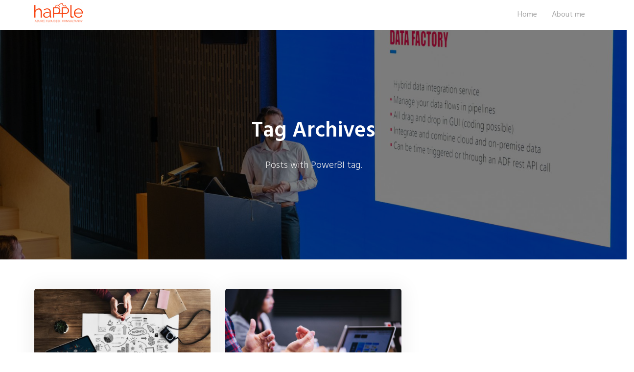

--- FILE ---
content_type: text/html; charset=UTF-8
request_url: https://www.happle.it/posts/tag/powerbi/
body_size: 19170
content:
<!DOCTYPE html>
<html lang="en-US">
<head>
	<meta charset="UTF-8">
	<meta name="viewport" content="width=device-width, initial-scale=1">
	<title>PowerBI &#8211; Happle</title>
<meta name='robots' content='max-image-preview:large' />
	<style>img:is([sizes="auto" i], [sizes^="auto," i]) { contain-intrinsic-size: 3000px 1500px }</style>
	<link rel='dns-prefetch' href='//fonts.googleapis.com' />
<link rel="alternate" type="application/rss+xml" title="Happle &raquo; Feed" href="https://www.happle.it/feed/" />
<link rel="alternate" type="application/rss+xml" title="Happle &raquo; PowerBI Tag Feed" href="https://www.happle.it/posts/tag/powerbi/feed/" />
<script type="text/javascript">
/* <![CDATA[ */
window._wpemojiSettings = {"baseUrl":"https:\/\/s.w.org\/images\/core\/emoji\/16.0.1\/72x72\/","ext":".png","svgUrl":"https:\/\/s.w.org\/images\/core\/emoji\/16.0.1\/svg\/","svgExt":".svg","source":{"concatemoji":"https:\/\/www.happle.it\/wp-includes\/js\/wp-emoji-release.min.js?ver=6.8.3"}};
/*! This file is auto-generated */
!function(s,n){var o,i,e;function c(e){try{var t={supportTests:e,timestamp:(new Date).valueOf()};sessionStorage.setItem(o,JSON.stringify(t))}catch(e){}}function p(e,t,n){e.clearRect(0,0,e.canvas.width,e.canvas.height),e.fillText(t,0,0);var t=new Uint32Array(e.getImageData(0,0,e.canvas.width,e.canvas.height).data),a=(e.clearRect(0,0,e.canvas.width,e.canvas.height),e.fillText(n,0,0),new Uint32Array(e.getImageData(0,0,e.canvas.width,e.canvas.height).data));return t.every(function(e,t){return e===a[t]})}function u(e,t){e.clearRect(0,0,e.canvas.width,e.canvas.height),e.fillText(t,0,0);for(var n=e.getImageData(16,16,1,1),a=0;a<n.data.length;a++)if(0!==n.data[a])return!1;return!0}function f(e,t,n,a){switch(t){case"flag":return n(e,"\ud83c\udff3\ufe0f\u200d\u26a7\ufe0f","\ud83c\udff3\ufe0f\u200b\u26a7\ufe0f")?!1:!n(e,"\ud83c\udde8\ud83c\uddf6","\ud83c\udde8\u200b\ud83c\uddf6")&&!n(e,"\ud83c\udff4\udb40\udc67\udb40\udc62\udb40\udc65\udb40\udc6e\udb40\udc67\udb40\udc7f","\ud83c\udff4\u200b\udb40\udc67\u200b\udb40\udc62\u200b\udb40\udc65\u200b\udb40\udc6e\u200b\udb40\udc67\u200b\udb40\udc7f");case"emoji":return!a(e,"\ud83e\udedf")}return!1}function g(e,t,n,a){var r="undefined"!=typeof WorkerGlobalScope&&self instanceof WorkerGlobalScope?new OffscreenCanvas(300,150):s.createElement("canvas"),o=r.getContext("2d",{willReadFrequently:!0}),i=(o.textBaseline="top",o.font="600 32px Arial",{});return e.forEach(function(e){i[e]=t(o,e,n,a)}),i}function t(e){var t=s.createElement("script");t.src=e,t.defer=!0,s.head.appendChild(t)}"undefined"!=typeof Promise&&(o="wpEmojiSettingsSupports",i=["flag","emoji"],n.supports={everything:!0,everythingExceptFlag:!0},e=new Promise(function(e){s.addEventListener("DOMContentLoaded",e,{once:!0})}),new Promise(function(t){var n=function(){try{var e=JSON.parse(sessionStorage.getItem(o));if("object"==typeof e&&"number"==typeof e.timestamp&&(new Date).valueOf()<e.timestamp+604800&&"object"==typeof e.supportTests)return e.supportTests}catch(e){}return null}();if(!n){if("undefined"!=typeof Worker&&"undefined"!=typeof OffscreenCanvas&&"undefined"!=typeof URL&&URL.createObjectURL&&"undefined"!=typeof Blob)try{var e="postMessage("+g.toString()+"("+[JSON.stringify(i),f.toString(),p.toString(),u.toString()].join(",")+"));",a=new Blob([e],{type:"text/javascript"}),r=new Worker(URL.createObjectURL(a),{name:"wpTestEmojiSupports"});return void(r.onmessage=function(e){c(n=e.data),r.terminate(),t(n)})}catch(e){}c(n=g(i,f,p,u))}t(n)}).then(function(e){for(var t in e)n.supports[t]=e[t],n.supports.everything=n.supports.everything&&n.supports[t],"flag"!==t&&(n.supports.everythingExceptFlag=n.supports.everythingExceptFlag&&n.supports[t]);n.supports.everythingExceptFlag=n.supports.everythingExceptFlag&&!n.supports.flag,n.DOMReady=!1,n.readyCallback=function(){n.DOMReady=!0}}).then(function(){return e}).then(function(){var e;n.supports.everything||(n.readyCallback(),(e=n.source||{}).concatemoji?t(e.concatemoji):e.wpemoji&&e.twemoji&&(t(e.twemoji),t(e.wpemoji)))}))}((window,document),window._wpemojiSettings);
/* ]]> */
</script>
<style id='wp-emoji-styles-inline-css' type='text/css'>

	img.wp-smiley, img.emoji {
		display: inline !important;
		border: none !important;
		box-shadow: none !important;
		height: 1em !important;
		width: 1em !important;
		margin: 0 0.07em !important;
		vertical-align: -0.1em !important;
		background: none !important;
		padding: 0 !important;
	}
</style>
<link rel='stylesheet' id='wp-block-library-css' href='https://www.happle.it/wp-includes/css/dist/block-library/style.min.css?ver=6.8.3' type='text/css' media='all' />
<style id='classic-theme-styles-inline-css' type='text/css'>
/*! This file is auto-generated */
.wp-block-button__link{color:#fff;background-color:#32373c;border-radius:9999px;box-shadow:none;text-decoration:none;padding:calc(.667em + 2px) calc(1.333em + 2px);font-size:1.125em}.wp-block-file__button{background:#32373c;color:#fff;text-decoration:none}
</style>
<style id='global-styles-inline-css' type='text/css'>
:root{--wp--preset--aspect-ratio--square: 1;--wp--preset--aspect-ratio--4-3: 4/3;--wp--preset--aspect-ratio--3-4: 3/4;--wp--preset--aspect-ratio--3-2: 3/2;--wp--preset--aspect-ratio--2-3: 2/3;--wp--preset--aspect-ratio--16-9: 16/9;--wp--preset--aspect-ratio--9-16: 9/16;--wp--preset--color--black: #000000;--wp--preset--color--cyan-bluish-gray: #abb8c3;--wp--preset--color--white: #ffffff;--wp--preset--color--pale-pink: #f78da7;--wp--preset--color--vivid-red: #cf2e2e;--wp--preset--color--luminous-vivid-orange: #ff6900;--wp--preset--color--luminous-vivid-amber: #fcb900;--wp--preset--color--light-green-cyan: #7bdcb5;--wp--preset--color--vivid-green-cyan: #00d084;--wp--preset--color--pale-cyan-blue: #8ed1fc;--wp--preset--color--vivid-cyan-blue: #0693e3;--wp--preset--color--vivid-purple: #9b51e0;--wp--preset--gradient--vivid-cyan-blue-to-vivid-purple: linear-gradient(135deg,rgba(6,147,227,1) 0%,rgb(155,81,224) 100%);--wp--preset--gradient--light-green-cyan-to-vivid-green-cyan: linear-gradient(135deg,rgb(122,220,180) 0%,rgb(0,208,130) 100%);--wp--preset--gradient--luminous-vivid-amber-to-luminous-vivid-orange: linear-gradient(135deg,rgba(252,185,0,1) 0%,rgba(255,105,0,1) 100%);--wp--preset--gradient--luminous-vivid-orange-to-vivid-red: linear-gradient(135deg,rgba(255,105,0,1) 0%,rgb(207,46,46) 100%);--wp--preset--gradient--very-light-gray-to-cyan-bluish-gray: linear-gradient(135deg,rgb(238,238,238) 0%,rgb(169,184,195) 100%);--wp--preset--gradient--cool-to-warm-spectrum: linear-gradient(135deg,rgb(74,234,220) 0%,rgb(151,120,209) 20%,rgb(207,42,186) 40%,rgb(238,44,130) 60%,rgb(251,105,98) 80%,rgb(254,248,76) 100%);--wp--preset--gradient--blush-light-purple: linear-gradient(135deg,rgb(255,206,236) 0%,rgb(152,150,240) 100%);--wp--preset--gradient--blush-bordeaux: linear-gradient(135deg,rgb(254,205,165) 0%,rgb(254,45,45) 50%,rgb(107,0,62) 100%);--wp--preset--gradient--luminous-dusk: linear-gradient(135deg,rgb(255,203,112) 0%,rgb(199,81,192) 50%,rgb(65,88,208) 100%);--wp--preset--gradient--pale-ocean: linear-gradient(135deg,rgb(255,245,203) 0%,rgb(182,227,212) 50%,rgb(51,167,181) 100%);--wp--preset--gradient--electric-grass: linear-gradient(135deg,rgb(202,248,128) 0%,rgb(113,206,126) 100%);--wp--preset--gradient--midnight: linear-gradient(135deg,rgb(2,3,129) 0%,rgb(40,116,252) 100%);--wp--preset--font-size--small: 13px;--wp--preset--font-size--medium: 20px;--wp--preset--font-size--large: 36px;--wp--preset--font-size--x-large: 42px;--wp--preset--spacing--20: 0.44rem;--wp--preset--spacing--30: 0.67rem;--wp--preset--spacing--40: 1rem;--wp--preset--spacing--50: 1.5rem;--wp--preset--spacing--60: 2.25rem;--wp--preset--spacing--70: 3.38rem;--wp--preset--spacing--80: 5.06rem;--wp--preset--shadow--natural: 6px 6px 9px rgba(0, 0, 0, 0.2);--wp--preset--shadow--deep: 12px 12px 50px rgba(0, 0, 0, 0.4);--wp--preset--shadow--sharp: 6px 6px 0px rgba(0, 0, 0, 0.2);--wp--preset--shadow--outlined: 6px 6px 0px -3px rgba(255, 255, 255, 1), 6px 6px rgba(0, 0, 0, 1);--wp--preset--shadow--crisp: 6px 6px 0px rgba(0, 0, 0, 1);}:where(.is-layout-flex){gap: 0.5em;}:where(.is-layout-grid){gap: 0.5em;}body .is-layout-flex{display: flex;}.is-layout-flex{flex-wrap: wrap;align-items: center;}.is-layout-flex > :is(*, div){margin: 0;}body .is-layout-grid{display: grid;}.is-layout-grid > :is(*, div){margin: 0;}:where(.wp-block-columns.is-layout-flex){gap: 2em;}:where(.wp-block-columns.is-layout-grid){gap: 2em;}:where(.wp-block-post-template.is-layout-flex){gap: 1.25em;}:where(.wp-block-post-template.is-layout-grid){gap: 1.25em;}.has-black-color{color: var(--wp--preset--color--black) !important;}.has-cyan-bluish-gray-color{color: var(--wp--preset--color--cyan-bluish-gray) !important;}.has-white-color{color: var(--wp--preset--color--white) !important;}.has-pale-pink-color{color: var(--wp--preset--color--pale-pink) !important;}.has-vivid-red-color{color: var(--wp--preset--color--vivid-red) !important;}.has-luminous-vivid-orange-color{color: var(--wp--preset--color--luminous-vivid-orange) !important;}.has-luminous-vivid-amber-color{color: var(--wp--preset--color--luminous-vivid-amber) !important;}.has-light-green-cyan-color{color: var(--wp--preset--color--light-green-cyan) !important;}.has-vivid-green-cyan-color{color: var(--wp--preset--color--vivid-green-cyan) !important;}.has-pale-cyan-blue-color{color: var(--wp--preset--color--pale-cyan-blue) !important;}.has-vivid-cyan-blue-color{color: var(--wp--preset--color--vivid-cyan-blue) !important;}.has-vivid-purple-color{color: var(--wp--preset--color--vivid-purple) !important;}.has-black-background-color{background-color: var(--wp--preset--color--black) !important;}.has-cyan-bluish-gray-background-color{background-color: var(--wp--preset--color--cyan-bluish-gray) !important;}.has-white-background-color{background-color: var(--wp--preset--color--white) !important;}.has-pale-pink-background-color{background-color: var(--wp--preset--color--pale-pink) !important;}.has-vivid-red-background-color{background-color: var(--wp--preset--color--vivid-red) !important;}.has-luminous-vivid-orange-background-color{background-color: var(--wp--preset--color--luminous-vivid-orange) !important;}.has-luminous-vivid-amber-background-color{background-color: var(--wp--preset--color--luminous-vivid-amber) !important;}.has-light-green-cyan-background-color{background-color: var(--wp--preset--color--light-green-cyan) !important;}.has-vivid-green-cyan-background-color{background-color: var(--wp--preset--color--vivid-green-cyan) !important;}.has-pale-cyan-blue-background-color{background-color: var(--wp--preset--color--pale-cyan-blue) !important;}.has-vivid-cyan-blue-background-color{background-color: var(--wp--preset--color--vivid-cyan-blue) !important;}.has-vivid-purple-background-color{background-color: var(--wp--preset--color--vivid-purple) !important;}.has-black-border-color{border-color: var(--wp--preset--color--black) !important;}.has-cyan-bluish-gray-border-color{border-color: var(--wp--preset--color--cyan-bluish-gray) !important;}.has-white-border-color{border-color: var(--wp--preset--color--white) !important;}.has-pale-pink-border-color{border-color: var(--wp--preset--color--pale-pink) !important;}.has-vivid-red-border-color{border-color: var(--wp--preset--color--vivid-red) !important;}.has-luminous-vivid-orange-border-color{border-color: var(--wp--preset--color--luminous-vivid-orange) !important;}.has-luminous-vivid-amber-border-color{border-color: var(--wp--preset--color--luminous-vivid-amber) !important;}.has-light-green-cyan-border-color{border-color: var(--wp--preset--color--light-green-cyan) !important;}.has-vivid-green-cyan-border-color{border-color: var(--wp--preset--color--vivid-green-cyan) !important;}.has-pale-cyan-blue-border-color{border-color: var(--wp--preset--color--pale-cyan-blue) !important;}.has-vivid-cyan-blue-border-color{border-color: var(--wp--preset--color--vivid-cyan-blue) !important;}.has-vivid-purple-border-color{border-color: var(--wp--preset--color--vivid-purple) !important;}.has-vivid-cyan-blue-to-vivid-purple-gradient-background{background: var(--wp--preset--gradient--vivid-cyan-blue-to-vivid-purple) !important;}.has-light-green-cyan-to-vivid-green-cyan-gradient-background{background: var(--wp--preset--gradient--light-green-cyan-to-vivid-green-cyan) !important;}.has-luminous-vivid-amber-to-luminous-vivid-orange-gradient-background{background: var(--wp--preset--gradient--luminous-vivid-amber-to-luminous-vivid-orange) !important;}.has-luminous-vivid-orange-to-vivid-red-gradient-background{background: var(--wp--preset--gradient--luminous-vivid-orange-to-vivid-red) !important;}.has-very-light-gray-to-cyan-bluish-gray-gradient-background{background: var(--wp--preset--gradient--very-light-gray-to-cyan-bluish-gray) !important;}.has-cool-to-warm-spectrum-gradient-background{background: var(--wp--preset--gradient--cool-to-warm-spectrum) !important;}.has-blush-light-purple-gradient-background{background: var(--wp--preset--gradient--blush-light-purple) !important;}.has-blush-bordeaux-gradient-background{background: var(--wp--preset--gradient--blush-bordeaux) !important;}.has-luminous-dusk-gradient-background{background: var(--wp--preset--gradient--luminous-dusk) !important;}.has-pale-ocean-gradient-background{background: var(--wp--preset--gradient--pale-ocean) !important;}.has-electric-grass-gradient-background{background: var(--wp--preset--gradient--electric-grass) !important;}.has-midnight-gradient-background{background: var(--wp--preset--gradient--midnight) !important;}.has-small-font-size{font-size: var(--wp--preset--font-size--small) !important;}.has-medium-font-size{font-size: var(--wp--preset--font-size--medium) !important;}.has-large-font-size{font-size: var(--wp--preset--font-size--large) !important;}.has-x-large-font-size{font-size: var(--wp--preset--font-size--x-large) !important;}
:where(.wp-block-post-template.is-layout-flex){gap: 1.25em;}:where(.wp-block-post-template.is-layout-grid){gap: 1.25em;}
:where(.wp-block-columns.is-layout-flex){gap: 2em;}:where(.wp-block-columns.is-layout-grid){gap: 2em;}
:root :where(.wp-block-pullquote){font-size: 1.5em;line-height: 1.6;}
</style>
<link rel='stylesheet' id='SFSImainCss-css' href='https://www.happle.it/wp-content/plugins/ultimate-social-media-icons/css/sfsi-style.css?ver=6.8.3' type='text/css' media='all' />
<link rel='stylesheet' id='portum-google-fonts-css' href='//fonts.googleapis.com/css?family=Lato%3A300%2C300i%2C400%2C400i%2C700%2C700i%7CPoppins%3A300%2C400%2C500%2C600%2C700%7CHind%3A300%2C400%2C500%2C600&#038;ver=1.0.6' type='text/css' media='all' />
<link rel='stylesheet' id='portum-css' href='https://www.happle.it/wp-content/themes/portum/style.css?ver=6.8.3' type='text/css' media='all' />
<link rel='stylesheet' id='font-awesome-css' href='https://www.happle.it/wp-content/themes/portum/assets/vendors/font-awesome/font-awesome.css?ver=6.8.3' type='text/css' media='all' />
<link rel='stylesheet' id='ion-icons-css' href='https://www.happle.it/wp-content/themes/portum/assets/vendors/ionicons/ion.css?ver=6.8.3' type='text/css' media='all' />
<link rel='stylesheet' id='portum-main-css' href='https://www.happle.it/wp-content/themes/portum/assets/css/style-portum.css?ver=1.0.6' type='text/css' media='all' />
<style id='portum-main-inline-css' type='text/css'>


</style>
<link rel='stylesheet' id='portum-style-overrides-css' href='https://www.happle.it/wp-content/themes/portum/assets/css/overrides.css?ver=6.8.3' type='text/css' media='all' />
<style id='portum-style-overrides-inline-css' type='text/css'>
/**
	 - epsilon_general_separator -
	#0385D0 - epsilon_accent_color - #0385d0
	#A1083A - epsilon_accent_color_second - #a1083a
	 - epsilon_text_separator -
	#404044 - epsilon_title_color - #1a171c
	#212529 - epsilon_text_color - #212529
	#0385d0 - epsilon_link_color - #0385d0
	#a1083a - epsilon_link_hover_color - #a1083a
	#333333 - epsilon_link_active_color - #333333
	 - epsilon_menu_separator -
	#ffffff - epsilon_header_background - #151c1f
	#ffffff - epsilon_header_background_sticky - rgba(255,255,255,.3)
	rgba(255, 255, 255, 0.1) - epsilon_header_background_border_bot - rgba(255,255,255,.1)
	#A1083A - epsilon_dropdown_menu_background - #a1083a
	#940534 - epsilon_dropdown_menu_hover_background - #940534
	#A8A8A8 - epsilon_menu_item_color - #ebebeb
	#CCCCCC - epsilon_menu_item_hover_color - #ffffff
	#0385D0 - epsilon_menu_item_active_color - #0385d0
	 - epsilon_footer_separator -
	#0377bb - epsilon_footer_contact_background - #0377bb
	#192229 - epsilon_footer_background - #192229
    #192229 - epsilon_footer_sub_background - #000
	#ffffff - epsilon_footer_title_color - #ffffff
	#a9afb1 - epsilon_footer_text_color - #a9afb1
	#a9afb1 - epsilon_footer_link_color - #a9afb1
	#ffffff - epsilon_footer_link_hover_color - #ffffff
	#a9afb1 - epsilon_footer_link_active_color - #a9afb1
 */


	/* ==========================================================================
		=Accent colors
		   ========================================================================== */

.text-accent-color {
    color:  #0385D0;
    /*	epsilon_accent_color */
}

.text-accent-color-2 {
    color: #A1083A;
    /* epsilon_accent_color_second */
}



/* Hero - Slider */

.section-slider .pager-slider li {
    background: #A1083A;
    /* epsilon_accent_color_second */
}

.section-slider .pager-slider li.active {
    background: #0385D0;
    /*	epsilon_accent_color */
}


/* Portfolio */

.portfolio-grid-item .action .zoom,
.portfolio-grid-item .action .link {
    background: #0385D0;
    /*	epsilon_accent_color */
}

.portfolio-grid-item .action .zoom:hover,
.portfolio-grid-item .action .link:hover {
    background: #A1083A;
    /* epsilon_accent_color_second */
}


/* Blog */

.title-area .page-cat-links a {
	background-color: #0385D0;
    /*	epsilon_accent_color */
}

.blog-news-item .news-category strong {
    background: #0385D0;
    /*	epsilon_accent_color */
}

.blog-news-item .news-category strong:hover {
    background: #0385D0;
    /*	epsilon_accent_color */
}

.blog-news-item h4 a:hover,
.blog-news-item h4 a:focus {
    color: #a1083a;
}

.blog-news-item h4 a:active {
    color: #333333;
}


/* Pricing */

.section-pricing .pricing-item .plan sup,
.section-pricing .pricing-item .plan sub,
.section-pricing .pricing-item .plan strong,
.section-pricing .pricing-item ul span {
    color: #0385D0;
    /*	epsilon_accent_color */
}

.section-pricing .pricing-item .details {
    background-color: #0385D0;
    /*	epsilon_accent_color */
}

.section-pricing .pricing-item:hover .plan sup,
.section-pricing .pricing-item:hover .plan sub,
.section-pricing .pricing-item:hover .plan strong,
.section-pricing .pricing-item:hover ul span {
    color: #A1083A;
    /* epsilon_accent_color_second */
}

.section-pricing .pricing-item:hover .details {
    background-color: #A1083A;
    /* epsilon_accent_color_second */
}

@media (max-width: 768px) {
    .section-pricing .pricing-item .plan sup,
    .section-pricing .pricing-item .plan sub,
    .section-pricing .pricing-item .plan strong,
    .section-pricing .pricing-item:hover .plan sup,
    .section-pricing .pricing-item:hover .plan sub,
    .section-pricing .pricing-item:hover .plan strong {
        color: #fff;
    }
}



/* Counters */


.ewf-counter__odometer,
.ewf-counter__symbol {
    color: #A1083A;
    /* epsilon_accent_color_second */
}


/* Team members */

.team-members-item:hover .overlay {
    background: #0385D0;
    /*	epsilon_accent_color */
    opacity: .65;
}


/* Progress */


/*
	.ewf-progress__bar-liniar-wrap {
		background-color: #A1083A;
	}
	*/

.ewf-progress__bar-liniar {
    background-color: #A1083A;
    /* epsilon_accent_color_second */
}

.ewf-progress--alternative-modern .ewf-progress__bar-liniar-wrap:after {
    background: #A1083A;
    /* epsilon_accent_color_second */
}


/* Piecharts */

.ewf-pie__icon,
.ewf-pie__percent {
    color: #0385D0;
    /*	epsilon_accent_color */
}


/* Map */

.map-info-item h5 {
    color: #0385D0;
}


/*	epsilon_accent_color */


/* ==========================================================================
	=Navigation
   	========================================================================== */

#header {
    background-color: #ffffff;
    border-bottom: 1px solid rgba(255, 255, 255, 0.1);
}

#header.stuck {
    background-color: #ffffff;
    border-bottom: none;
}



.sf-menu>li:hover,
.sf-menu>li.current {
    -webkit-box-shadow: inset 0px 3px 0px 0px #940534 !important;
    box-shadow: inset 0px 3px 0px 0px #940534 !important;
    /* epsilon_menu_item_hover_color */
}

.sf-menu a,
#header ul a,
.portum-menu li.menu-item-has-children .arrow {
    color: #A8A8A8;
    /* epsilon_menu_item_color */
}

.portum-menu-icon .portum-navicon,
.portum-menu-icon .portum-navicon:before,
.portum-menu-icon .portum-navicon:after {
	background-color: #A8A8A8;
	/* epsilon_menu_item_color */
}

.sf-menu>li:hover.arrow:before,
#header ul li.menu-item-has-children:hover:after {
    /* epsilon_menu_item_hover_color */
    color: #CCCCCC;
}

.sf-menu>li.arrow:before,
#header ul li.menu-item-has-children:after {
    color: #A8A8A8;
    /* epsilon_menu_item_color */
}

.sf-menu a:hover,
.sf-menu a:focus,
#header ul a:hover,
#header ul a:focus,
#header ul li.menu-item-has-children:hover > a,
#header ul li.menu-item-has-children:hover > a:hover {
    color: #CCCCCC;
    /* epsilon_menu_item_hover_color */
}

.sf-menu a:active,
#header ul li.current-menu-item > a,
#header ul li.current-menu-item:after {
    color: #0385D0;
    /* epsilon_menu_item_active_color */
}

.sf-menu li.dropdown ul a,
.sf-menu li.mega .sf-mega a {}

.sf-menu li.dropdown li>a:hover:before {
    border-bottom-color: #CCCCCC;
    /* epsilon_menu_item_hover_color */
}

.sf-menu>li>a,
.sf-menu>li.dropdown>a,
.sf-menu>li.mega>a {
    color: #A8A8A8;
    /* epsilon_menu_item_color */
}

.sf-menu>li a i {
    color: #A8A8A8;
    /* epsilon_menu_item_color */
}


.sf-menu>li.current>a {
    color: #A8A8A8;
    /* epsilon_menu_item_color */
}

.sf-menu>li.sfHover>a:hover,
.sf-menu>li>a:hover {
    color: #CCCCCC;
    /* epsilon_menu_item_hover_color */
}

.sf-menu li.dropdown ul,
#header ul ul {
    background-color: #A1083A;
    /* epsilon_menu_background */
}

.sf-mega {
    background-color: #A1083A;
    /* epsilon_menu_background */
    color: #A8A8A8;
    /* epsilon_menu_item_color */
}

.dropdown li:hover,
#header ul ul li:hover {
    background: #940534;
}

#mobile-menu {
    color: #A8A8A8;
    /* epsilon_menu_item_color */
    border-bottom-color: rgba(255, 255, 255, 0.25);
    background-color: #ffffff;
}

#mobile-menu li a {
    color: #A8A8A8;
    /* epsilon_menu_item_color */
}

#mobile-menu .mobile-menu-submenu-arrow {
    color: #A8A8A8;
    /* epsilon_menu_item_color */
}

#mobile-menu .mobile-menu-submenu-arrow:hover {
    background-color: #940534;
}

#mobile-menu-trigger {
    color: #A8A8A8;
    /* epsilon_menu_item_color */
}

#mobile-menu li>a:hover {
    background-color: #940534;
}

#mobile-menu-trigger:hover {
    color: #CCCCCC;
    /* epsilon_menu_item_hover_color */
}


/* ==========================================================================
	=Typography
   	========================================================================== */

body,
.comment-metadata>a,
abbr[title] {
    color: #212529;
    /* epsilon_text_color */
}

h1,
h2,
h3,
h4,
h5,
h6,
q {
    color: #404044;
    /* epsilon_title_color */
}



a {
    color: #0385d0;
}


/* epsilon_link_color */

a:hover,
a:focus {
    color: #a1083a;
}


/* epsilon_link_hover_color */

a:active {
    color: #333333;
}


/* epsilon_link_active_color */

input[type="text"],
input[type="password"],
input[type="date"],
input[type="datetime"],
input[type="datetime-local"],
input[type="month"],
input[type="week"],
input[type="email"],
input[type="number"],
input[type="search"],
input[type="tel"],
input[type="time"],
input[type="url"],
input[type="color"],
textarea,
select {
    color: #212529;
    /* epsilon_text_color */
}

.ewf-btn,
input[type="reset"],
input[type="submit"],
input[type="button"] {
    background-color: #0385D0;
}

.ewf-btn:hover,
input[type="reset"]:hover,
input[type="submit"]:hover,
input[type="button"]:hover,
input[type="reset"]:focus,
input[type="submit"]:focus,
input[type="button"]:focus {
    background-color: #A1083A;
}

input[type="reset"]:active,
input[type="submit"]:active,
input[type="button"]:active {
    background-color: #0385D0;
}


/* ==========================================================================
	=Footer
   	========================================================================== */

#footer {
    background-color: #192229;
    /* epsilon_footer_background */
    color: #a9afb1;
    /* epsilon_footer_text_color */
}

#footer-bottom {
    background-color: #192229;
}

#footer a {
    color: #a9afb1;
}


/* epsilon_footer_link_color */

#footer a:hover {
    color: #ffffff;
}


/* epsilon_footer_link_hover_color */

#footer a:focus {
    color: #ffffff;
}


/* epsilon_footer_link_hover_color */

#footer a:active {
    color: #a9afb1;
}


/* epsilon_footer_link_active_color */

#footer h1,
#footer h2,
#footer h3,
#footer h4,
#footer h5,
#footer h6 {
    color: #ffffff;
}

#footer p {
    color: #a9afb1;
}


/* epsilon_footer_text_color */

.contact-form {
    background-color: #0377bb;
    /* epsilon_footer_contact_background */
}

#footer .widget .widget-title,
#footer .widget .widget-title a {
    color: #ffffff;
    /* epsilon_footer_title_color */
}


/* ==========================================================================
	=Blog
   	========================================================================== */

#back-to-top {
    background-color: #A1083A;
}

#back-to-top:hover {
    background-color: #A1083A;
}

#back-to-top:hover i {
    color: #ffffff;
}


/*
	.sticky .post-thumbnail:after {
		color: #A1083A;
	}
	*/

.post {
    color: #212529;
}

.post-title a {
    color: #404044;
}

.post-title a:focus,
.post-title a:hover {
    color: #a1083a;
}

.post-title a:active {
    color: #333333;
}

.post-meta a {
    color: #404044;
}

.post-meta a:focus,
.post-meta a:hover {
    color: #a1083a;
}

.post-meta a:active {
    color: #333333;
}

.tags-links {
    color: #404044;
}

.tags-links a {
    border-color: #0385d0;
    color: #0385d0;
}

.tags-links a:hover {
    color: #a1083a;
    border-color: #a1083a;
}

.more-link:before {
    border-top-color: #0385d0;
}

.more-link:hover:before {
    border-top-color: #a1083a;
}

.posted-on {
    color: #404044;
}

.post-format {
    color: #A1083A;
}

.pagination .page-numbers.current {
    border-bottom-color: #A1083A;
}

.pagination .page-numbers:hover {
    color: #A1083A;
}

.pagination .page-numbers:active {
    color: $#A1083A;
}

.pagination .prev.page-numbers,
.pagination .next.page-numbers,
.pagination .prev.page-numbers:active,
.pagination .next.page-numbers:active {
    border: 1px solid #212529;
    color: #212529;
}

.pagination .prev.page-numbers:focus,
.pagination .prev.page-numbers:hover,
.pagination .next.page-numbers:focus,
.pagination .next.page-numbers:hover {
    border: 1px solid #A1083A;
    background: #A1083A;
    color: #fff;
}

.page-links {
    color: #404044;
}

.post-navigation {
    border-top-color: #ebebeb;
}

.post-navigation .nav-subtitle {
    color: #404044;
}

.author-bio {
    border-color: #ebebeb;
    background-color: $background-color;
}

.author-bio-social a {
    color: #404044;
}

.no-comments,
.comment-awaiting-moderation {
    color: #404044;
}

.comment-metadata>a {
    color: #212529;
}

.comment .comment-body {
    border-top-color: #ebebeb;
}

#comment-nav-above {
    border-bottom-color: #ebebeb;
}

#comment-nav-below {
    border-top: 1px solid #ebebeb;
}

.widget_archive li {
    border-bottom-color: #ebebeb;
}

.widget .widget-title,
.widget .widget-title a {
    color: #0385D0;
}

#wp-calendar caption {
    background-color: #ffffff;
    border-color: #ebebeb;
    color: #404044;
}

#wp-calendar th {
    color: #404044;
}

#wp-calendar tbody td a {
    background-color: #A1083A;
    color: #ffffff;
}

#wp-calendar tbody td a:hover {
    background-color: #A1083A;
}

#wp-calendar #prev a:focus,
#wp-calendar #prev a:hover {
    background-color: #A1083A;
    border-color: #A1083A;
}

#wp-calendar #prev a:before {
    color: #A1083A;
}

#wp-calendar #prev a:hover:before {
    color: #fff;
}

#wp-calendar #next a:before {
    color: #A1083A;
}

#wp-calendar #next a:hover:before {
    color: #fff;
}

#wp-calendar #next a:focus,
#wp-calendar #next a:hover {
    background-color: #A1083A;
    border-color: #A1083A;
}

.widget_categories li {
    border-bottom-color: #ebebeb;
}

.widget_recent_entries ul li {
    border-bottom-color: #ebebeb;
}

.widget_rss .rss-date,
.widget_rss cite {
    color: #212529;
}

.widget_search .search-submit {
    background-color: #ffffff;
    border-color: #ebebeb;
    color: #A1083A;
}

.widget_search .search-submit:hover,
.widget_search .search-submit:focus {
    background-color: #ffffff;
    border-color: #ebebeb;
    color: #a1083a;
}

.widget_search .search-submit:active {
    background-color: #ffffff;
    border-color: #ebebeb;
    color: #404044;
}

.widget_tag_cloud a {
    border-color: #0385d0;
    color: #0385d0;
}

.widget_tag_cloud a:hover {
    color: #a1083a;
    border-color: #a1083a;
}

.widget a {
    color: #0385d0;
}

.widget a:hover,
.widget a:focus {
    color: #a1083a;
}

.widget a:active {
    color: #333333;
}
</style>
<link rel='stylesheet' id='recent-posts-widget-with-thumbnails-public-style-css' href='https://www.happle.it/wp-content/plugins/recent-posts-widget-with-thumbnails/public.css?ver=7.0.2' type='text/css' media='all' />
<script type="text/javascript" src="https://www.happle.it/wp-includes/js/jquery/jquery.min.js?ver=3.7.1" id="jquery-core-js"></script>
<script type="text/javascript" src="https://www.happle.it/wp-includes/js/jquery/jquery-migrate.min.js?ver=3.4.1" id="jquery-migrate-js"></script>
<link rel="https://api.w.org/" href="https://www.happle.it/wp-json/" /><link rel="alternate" title="JSON" type="application/json" href="https://www.happle.it/wp-json/wp/v2/tags/3" /><link rel="EditURI" type="application/rsd+xml" title="RSD" href="https://www.happle.it/xmlrpc.php?rsd" />
<meta name="generator" content="WordPress 6.8.3" />
<meta name="follow.[base64]" content="bsRa1H8BVN5BrPAkgpqY"/><meta name="viewport" content="width=device-width, initial-scale=1"><meta property="og:image:secure_url" content="https://www.happle.it/wp-content/uploads/2019/04/camera-coffee-composition-1509428.jpg" data-id="sfsi"><meta property="og:image:type" content="" data-id="sfsi" /><meta property="og:image:width" content="4000" data-id="sfsi" /><meta property="og:image:height" content="2612" data-id="sfsi" /><meta property="og:url" content="https://www.happle.it/posts/power-bi-dataflows-de-bi-self-service-game-changer/" data-id="sfsi" /><meta property="og:description" content="
 What&nbsp; is Dataflows?



Dataflows is the new self-service data preparation feature within Power BI. Power BI Desktop has long offered the capability of running relatively simple ETL operations with Power Query. Importing data from multiple sources and then adapting its structure all happens within the report itself. Dataflows now makes the separation between the preparation and the use of the data in the report itself. This makes it possible to work around the complicated&nbsp;ETL&nbsp;processes within your organisation or to structure them in more workable ways. That makes it easy to share the model you create with other Power BI users within your organisation. 



  figure 1: Dataflows in the context of your BI solution 



 Just like in Power BI Desktop, in Dataflows you can link multiple data sources and then convert them into a data set with its own structure, that you can combine any way you want. So you can create a model with Dataflows that other Power BI Desktop users can import into their own environments. 



  Figure 2: Importing: The available connectors 



 Figure 3: Modelling: This entity has now been made available by Dataflows. 



 Figure 4: Sharing: With other users within your organisation who use Power BI Desktop 



 What are the Premium functions? 



Power BI comes in two variants. There are a number of differences between the Power BI Premium and Power BI Pro version. The most significant are:



Incremental refreshing of the data.&nbsp;Normally, your data set is reprocessed all over again when you refresh it in Power BI. But that approach can the very time and resource-intensive for large volumes of data. In Power BI Premium, you can configure the refresh for each data set.Linked entities.&nbsp;Premium allows you to refer to existing entities that you have created and add operations to existing entities.100 TB storage. A Power BI Pro user can “only” use 10 GB for sharing dataflows with other users.



 Common Data Model support 



 The Common Data Model (CDM) is a collection of standardized data systems and a metadata system. This gives you consistency of data and its meaning for applications and business processes. Dataflows supports the CDM by giving you simple mapping of all data in any form in the standard CDM entities like Account, Contact, etc. Business analysts can benefit from the standard table and its semantic consistency. Or adjust entities based on their unique requirements. 



 What does this mean for your organization? 



 This method of sharing prepared data has a tremendous impact on your way of working. Because the data that your data flows generate are actually saved in an Azure Data Lake Store, this allows you to reuse them throughout your whole organization and beyond, for all kinds of purposes, like analytics (with solutions like Azure Databricks and Azure Machine Learning). The data and the models that this generates can then be the basis for endless BI processes and reporting for your business. 



 Figure 5: Dataflows within your organization 
" data-id="sfsi" /><meta property="og:title" content="Power BI dataflows: The BI self-service game changer" data-id="sfsi" /><link rel="icon" href="https://www.happle.it/wp-content/uploads/2019/04/site_icon.gif" sizes="32x32" />
<link rel="icon" href="https://www.happle.it/wp-content/uploads/2019/04/site_icon.gif" sizes="192x192" />
<link rel="apple-touch-icon" href="https://www.happle.it/wp-content/uploads/2019/04/site_icon.gif" />
<meta name="msapplication-TileImage" content="https://www.happle.it/wp-content/uploads/2019/04/site_icon.gif" />
		<style type="text/css" id="wp-custom-css">
			.author-bio {
	display:none;
}

.nav-links {
	display:none;
}
div.intro-item {
	display:none;
}
#sfsi_holder {
	height:40px !important;	
}
.norm_row,
.sfsi_wDiv {
	text-align: right !important;
}

		</style>
		</head>

<body class="archive tag tag-powerbi tag-3 wp-custom-logo wp-theme-portum hfeed sticky-header">


	
				<div id="header" class="portum-classic header--no-shadow header--has-sticky-logo">
			<div class="container">
				<div class="row">
					<div class="col-xs-12">
						
<div id="logo">
	<a href="https://www.happle.it/" class="custom-logo-link" rel="home"><img width="100" height="51" src="https://www.happle.it/wp-content/uploads/2019/04/cropped-happle_logo-e1555413744467-2.png" class="custom-logo" alt="Happle" decoding="async" /></a>
</div><!-- end #logo -->



						

<div class="portum-menu-icon">
	<div class="portum-navicon"></div>
</div>

<ul id="menu" class="portum-menu fixed"><li id="menu-item-101" class="menu-item menu-item-type-custom menu-item-object-custom menu-item-101"><a href="https://happle.it">Home</a></li>
<li id="menu-item-98" class="menu-item menu-item-type-post_type menu-item-object-page menu-item-98"><a href="https://www.happle.it/about-me/">About me</a></li>
</ul>					</div>
				</div><!-- end .row -->
			</div><!-- end .container -->
		</div><!-- #header -->

	
<div id="wrap">

<div id="content">

	
<div class="title-area title-area--has-bg" style="background-image:url(https://happle.it/wp-content/uploads/2019/04/cropped-20190222-EPD-DPatMS-086-2.jpg);">
	<div class="title-area__overlay"></div>

	<div class="title-area__content container">

		<div class="row">
			<div class="col-md-8 col-md-offset-2">

				<h1 class="page-title">
											Tag Archives					  
				</h1><!-- end .page-title -->

				<div class="page-excerpt">
											Posts with PowerBI tag.					  
				</div>

			</div>
		</div>
	</div><!-- end .title-area__content -->
</div><!-- end .title-area -->


	<div class="container main-container">

		<div class="row">
			
			<div class="col-sm-12">

				<div class="row">
																									<div class="col-md-4">
								
<div class="row">
	<div class="col-md-12">
		<article id="post-85" class="post--loop post-85 post type-post status-publish format-standard has-post-thumbnail hentry category-business-intelligence category-update tag-dataflows tag-powerbi">
	
							<div class="post-thumbnail">
					<a href="https://www.happle.it/posts/power-bi-dataflows-de-bi-self-service-game-changer/">
						<img width="600" height="392" src="https://www.happle.it/wp-content/uploads/2019/04/camera-coffee-composition-1509428-768x502.jpg" class="attachment-medium_large size-medium_large wp-post-image" alt="" decoding="async" fetchpriority="high" srcset="https://www.happle.it/wp-content/uploads/2019/04/camera-coffee-composition-1509428-768x502.jpg 768w, https://www.happle.it/wp-content/uploads/2019/04/camera-coffee-composition-1509428-300x196.jpg 300w, https://www.happle.it/wp-content/uploads/2019/04/camera-coffee-composition-1509428-1024x669.jpg 1024w" sizes="(max-width: 600px) 100vw, 600px" />					</a>
				</div>
			
			<div class="post-content-wrap">

				<div class="post-header">
					<h5 class="post-title">
						<a href="https://www.happle.it/posts/power-bi-dataflows-de-bi-self-service-game-changer/">Power BI dataflows: The BI self-service game changer</a>
					</h5><!-- end .post-title -->
				</div><!-- .post-header -->

				<div class="post-content">
					
<h3 class="wp-block-heading"> What&nbsp; is Dataflows?</h3>



<p>Dataflows is the new self-service data preparation feature within <a href="https://www.dynamicpeople.nl/en/power-bi/">Power BI</a>. Power BI Desktop has long offered the capability of running relatively simple ETL operations with Power Query. Importing data from multiple sources and then adapting its structure all happens within the report itself. Dataflows now makes the separation between the preparation and the use of the data in the report itself. This makes it possible to work around the complicated&nbsp;<a rel="noreferrer noopener" href="https://en.wikipedia.org/wiki/Extract,_transform,_load" target="_blank">ETL</a>&nbsp;processes within your organisation or to structure them in more workable ways. That makes it easy to share the model you create with other Power BI users within your organisation. </p>



<figure class="wp-block-image"><img decoding="async" src="https://www.dynamicpeople.nl/wp-content/uploads/2018/11/Dataflows-in-BI.png" alt="Dataflows in de context van uw BI-oplossing" class="wp-image-3390"/><figcaption> <br> figure 1: Dataflows in the context of your BI solution <br><br></figcaption></figure>



<p> Just like in Power BI Desktop, in Dataflows you can link multiple data sources and then convert them into a data set with its own structure, that you can combine any way you want. So you can create a model with Dataflows that other Power BI Desktop users can import into their own environments. </p>



<figure class="wp-block-image"><img decoding="async" src="https://www.dynamicpeople.nl/wp-content/uploads/2018/11/Dataflow-importeren-900x284.png" alt="Dataflow Importeren: De beschikbare connectoren" class="wp-image-3384"/><figcaption> <br> Figure 2: Importing: The available connectors </figcaption></figure>



<figure class="wp-block-image"><img decoding="async" src="https://www.dynamicpeople.nl/wp-content/uploads/2018/11/Dataflows-modelleren-900x113.png" alt="Modelleren: Dataflows" class="wp-image-3382"/><figcaption><br> Figure 3: Modelling: This entity has now been made available by Dataflows. </figcaption></figure>



<figure class="wp-block-image"><img decoding="async" src="https://www.dynamicpeople.nl/wp-content/uploads/2018/11/Dataflows-delen-in-Power-BI-1-900x345.png" alt="Dataflows delen" class="wp-image-3401"/><figcaption><br> Figure 4: Sharing: With other users within your organisation who use Power BI Desktop </figcaption></figure>



<h3 class="wp-block-heading"> What are the Premium functions? </h3>



<p>Power BI comes in two variants. There are a number of differences between the Power BI Premium and Power BI Pro version. The most significant are:</p>



<ul class="wp-block-list"><li><strong>Incremental refreshing of the data.</strong>&nbsp;Normally, your data set is reprocessed all over again when you refresh it in Power BI. But that approach can the very time and resource-intensive for large volumes of data. In Power BI Premium, you can configure the refresh for each data set.</li><li><strong>Linked entities.</strong>&nbsp;Premium allows you to refer to existing entities that you have created and add operations to existing entities.</li><li><strong>100 TB storage</strong>. A Power BI Pro user can “only” use 10 GB for sharing dataflows with other users.</li></ul>



<h3 class="wp-block-heading"> Common Data Model support </h3>



<p> The Common Data Model (CDM) is a collection of standardized data systems and a metadata system. This gives you consistency of data and its meaning for applications and business processes. Dataflows supports the CDM by giving you simple mapping of all data in any form in the standard CDM entities like Account, Contact, etc. Business analysts can benefit from the standard table and its semantic consistency. Or adjust entities based on their unique requirements. </p>



<h3 class="wp-block-heading"> What does this mean for your organization? </h3>



<p> This method of sharing prepared data has a tremendous impact on your way of working. Because the data that your data flows generate are actually saved in an Azure Data Lake Store, this allows you to reuse them throughout your whole organization and beyond, for all kinds of purposes, like analytics (with solutions like Azure Databricks and Azure Machine Learning). The data and the models that this generates can then be the basis for endless BI processes and reporting for your business. </p>



<figure class="wp-block-image"><img decoding="async" src="https://www.dynamicpeople.nl/wp-content/uploads/2018/11/Dataflows-in-uw-organisatie.png" alt="Dataflows binnen uw organisatie" class="wp-image-3386"/><figcaption> Figure 5: Dataflows within your organization </figcaption></figure>
				</div><!-- .post-content -->

				<div class="post-footer">
					<div class="post-meta">
						<a class="posted-on" href="#">November 17, 2018</a>						by <span class="byline"><a class="post-author" href="https://www.happle.it/posts/author/roel-pluijmen/">roel.pluijmen</a></span>											</div><!-- .post-meta -->
				</div><!-- .post-footer -->

			</div><!-- .post-content-wrap -->

		</article>
	</div>
</div>
							</div>	
																				<div class="col-md-4">
								
<div class="row">
	<div class="col-md-12">
		<article id="post-68" class="post--loop sticky post-68 post type-post status-publish format-standard has-post-thumbnail hentry category-update tag-powerbi">
	
							<div class="post-thumbnail">
					<a href="https://www.happle.it/posts/powerbi-update-may2018/">
						<img width="600" height="400" src="https://www.happle.it/wp-content/uploads/2019/04/headway-537308-unsplash-768x512.jpg" class="attachment-medium_large size-medium_large wp-post-image" alt="" decoding="async" srcset="https://www.happle.it/wp-content/uploads/2019/04/headway-537308-unsplash-768x512.jpg 768w, https://www.happle.it/wp-content/uploads/2019/04/headway-537308-unsplash-300x200.jpg 300w, https://www.happle.it/wp-content/uploads/2019/04/headway-537308-unsplash-1024x683.jpg 1024w" sizes="(max-width: 600px) 100vw, 600px" />					</a>
				</div>
			
			<div class="post-content-wrap">

				<div class="post-header">
					<h5 class="post-title">
						<a href="https://www.happle.it/posts/powerbi-update-may2018/">Power BI Update &#8211; May 2018</a>
					</h5><!-- end .post-title -->
				</div><!-- .post-header -->

				<div class="post-content">
					
<h3 class="wp-block-heading">Incremental refresh (preview Power BI Premium)</h3>



<p>If there is one new feature I love the most this month, it’s the incremental refresh, heads down. Unfortunately it’s only available for Power BI Premium and not for Pro users. However, this has been discussed for a while now in the Power BI community and the preview is finally here. Before this feature came out, refreshing was an all or nothing thing in which you had to load the entire data model every time. If you had a large model – of say 15 GB or more – refreshing could take some time. The idea of incremental refresh is that you only refresh a segment of your data. You already had the data from before, so you just want to focus on the new data that has changed in the meantime. Needless to say, incremental refreshing will save you a lot of time when reports have to be renewed on – for example – an hourly basis.</p>



<p>To use this, you have to enable it as a preview feature in your Power BI desktop settings and then set up two parameters which you have to fill in, namely RangeStart and RangeEnd. These are reserved names.</p>



<p>When these parameters have been set up, we can select the table where we want to do incremental refresh on and define the rules that are going to be in place for this action.</p>



<p>We select the table name, how long we want to store the data in the past and what data we want to refresh. For example, you can refresh all rows from the last days, weeks and years. It’s all up to you.</p>



<h3 class="wp-block-heading">Conditional Formatting by Different Field</h3>



<p>We used to set colors on items based on the value of the field or aggregation type we had in our data. Value columns that we didn’t add in our visual couldn’t be used for conditional formatting. From now on this is possible. You can show a summarized field in your visual, but you can also format on, let’s say, an average value.</p>



<h3 class="wp-block-heading">Web Connector by Example Data (preview)</h3>



<p>This connector was already available before this release. It extracts data from HTML tables on a web page so that you can import the data into Power BI desktop and create a model from it. Usually the web pages you are trying to get data from don’t have simple HTML tables. However, the new feature includes a button called ‘Extract table using examples’. You can use it after you inserted a web page for retrieving data.</p>



<p>This button pulls up a page where you can see a preview of the site and a number of auto-detected HTML tables. You can now specify example sample values for what data you want to extract. All you need to do is start typing the data you see in the table and Power BI’s algorithm automatically retrieves all the data from the entire column you try to connect with.</p>



<h3 class="wp-block-heading">Common Data Service for Apps Connector</h3>



<p>Common Data Service for Apps allows you to securely store and manage data that’s used in apps you’ve developed or apps from Microsoft and app providers. Data within CDS for Apps is stored within a set of standard and custom entities. You can safely connect to your CDS from your Power BI desktop and use the model as a source for your reports. I will not go into detail what the CDS for apps actually is, but if you would like to know more about this topic I would suggest to take a quick look at&nbsp;<a href="https://docs.microsoft.com/en-us/powerapps/maker/common-data-service/data-platform-intro" target="_blank" rel="noreferrer noopener">this article</a>.</p>
				</div><!-- .post-content -->

				<div class="post-footer">
					<div class="post-meta">
						<a class="posted-on" href="#">May 17, 2018</a>						by <span class="byline"><a class="post-author" href="https://www.happle.it/posts/author/roel-pluijmen/">roel.pluijmen</a></span>											</div><!-- .post-meta -->
				</div><!-- .post-footer -->

			</div><!-- .post-content-wrap -->

		</article>
	</div>
</div>
							</div>	
															</div>

				<div class="row">
					<div class="col-md-12">
											</div>
				</div>

			</div>

			
		</div>
	</div>
</div>

<div id="footer">
	<div id="footer-widgets">
		<div class="container">

			
		</div>
	</div><!--/#footer-widgets-->
		<div id="footer-bottom" class="row footer-sub">
		<!-- /// FOOTER-BOTTOM  ////////////////////////////////////////////////////////////////////////////////////////////// -->
		<div class="container">
			<div class="row">
									<div id="footer-bottom-widget-area-1" class="col-sm-4 ol-xs-12">
						Copyright © happle.it 2026						
					</div><!-- end .col -->
				
				<div id="footer-bottom-widget-area-2" class="col-sm-4 col-xs-12">
					<div class="sfsi_widget sfsi_shortcode_container"><div id="sfsi_wDiv"></div><div class="norm_row sfsi_wDiv "  style=";text-align:;"></div ><div id="sfsi_holder" class="sfsi_holders" style="position: relative; float: left;width:100%;z-index:-1;"></div ><script>window.addEventListener("sfsi_functions_loaded", function() 
			{
				if (typeof sfsi_widget_set == "function") {
					sfsi_widget_set();
				}
			}); </script><div style="clear: both;"></div></div>				</div><!-- end .col -->
				
				<div id="footer-bottom-widget-area-3" class="col-sm-4 col-xs-12">
					<ul id="menu-topmenu" class="nav"><li class="menu-item menu-item-type-custom menu-item-object-custom menu-item-101"><a href="https://happle.it">Home</a></li>
<li class="menu-item menu-item-type-post_type menu-item-object-page menu-item-98"><a href="https://www.happle.it/about-me/">About me</a></li>
</ul>				</div><!-- end .col -->
			</div><!-- end .row -->
		</div><!-- end .container -->
		<!-- //////////////////////////////////////////////////////////////////////////////////////////////////////////////////// -->
	</div><!-- end #footer-bottom -->
</div>


</div>

	<a id="back-to-top" href="#"><i class="fa fa-angle-up"></i></a>

<script type="speculationrules">
{"prefetch":[{"source":"document","where":{"and":[{"href_matches":"\/*"},{"not":{"href_matches":["\/wp-*.php","\/wp-admin\/*","\/wp-content\/uploads\/*","\/wp-content\/*","\/wp-content\/plugins\/*","\/wp-content\/themes\/portum\/*","\/*\\?(.+)"]}},{"not":{"selector_matches":"a[rel~=\"nofollow\"]"}},{"not":{"selector_matches":".no-prefetch, .no-prefetch a"}}]},"eagerness":"conservative"}]}
</script>
    <script>
        window.addEventListener('sfsi_functions_loaded', function() {
            if (typeof sfsi_plugin_version == 'function') {
                sfsi_plugin_version(2.63);
            }
        });

        function sfsi_processfurther(ref) {
            var feed_id = '[base64]';
            var feedtype = 8;
            var email = jQuery(ref).find('input[name="email"]').val();
            var filter = /^([a-zA-Z0-9_\.\-])+\@(([a-zA-Z0-9\-])+\.)+([a-zA-Z0-9]{2,4})+$/;
            if ((email != "Enter your email") && (filter.test(email))) {
                if (feedtype == "8") {
                    var url = "https://api.follow.it/subscription-form/" + feed_id + "/" + feedtype;
                    window.open(url, "popupwindow", "scrollbars=yes,width=1080,height=760");
                    return true;
                }
            } else {
                alert("Please enter email address");
                jQuery(ref).find('input[name="email"]').focus();
                return false;
            }
        }
    </script>
    <style type="text/css" aria-selected="true">
        .sfsi_subscribe_Popinner {
            width: 100% !important;

            height: auto !important;

            border: 1px solid #b5b5b5 !important;

            padding: 18px 0px !important;

            background-color: #ffffff !important;

        }

        .sfsi_subscribe_Popinner form {

            margin: 0 20px !important;

        }

        .sfsi_subscribe_Popinner h5 {

            font-family: Helvetica,Arial,sans-serif !important;

            font-weight: bold !important;

            color: #000000 !important;

            font-size: 16px !important;

            text-align: center !important;

            margin: 0 0 10px !important;

            padding: 0 !important;

        }

        .sfsi_subscription_form_field {

            margin: 5px 0 !important;

            width: 100% !important;

            display: inline-flex;

            display: -webkit-inline-flex;

        }

        .sfsi_subscription_form_field input {

            width: 100% !important;

            padding: 10px 0px !important;

        }

        .sfsi_subscribe_Popinner input[type=email] {

            font-family: Helvetica,Arial,sans-serif !important;

            font-style: normal !important;

            color: #000000 !important;

            font-size: 14px !important;

            text-align: center !important;

        }

        .sfsi_subscribe_Popinner input[type=email]::-webkit-input-placeholder {

            font-family: Helvetica,Arial,sans-serif !important;

            font-style: normal !important;

            color: #000000 !important;

            font-size: 14px !important;

            text-align: center !important;

        }

        .sfsi_subscribe_Popinner input[type=email]:-moz-placeholder {
            /* Firefox 18- */

            font-family: Helvetica,Arial,sans-serif !important;

            font-style: normal !important;

            color: #000000 !important;

            font-size: 14px !important;

            text-align: center !important;

        }

        .sfsi_subscribe_Popinner input[type=email]::-moz-placeholder {
            /* Firefox 19+ */

            font-family: Helvetica,Arial,sans-serif !important;

            font-style: normal !important;

            color: #000000 !important;

            font-size: 14px !important;

            text-align: center !important;

        }

        .sfsi_subscribe_Popinner input[type=email]:-ms-input-placeholder {

            font-family: Helvetica,Arial,sans-serif !important;

            font-style: normal !important;

            color: #000000 !important;

            font-size: 14px !important;

            text-align: center !important;

        }

        .sfsi_subscribe_Popinner input[type=submit] {

            font-family: Helvetica,Arial,sans-serif !important;

            font-weight: bold !important;

            color: #000000 !important;

            font-size: 16px !important;

            text-align: center !important;

            background-color: #dedede !important;

        }

            </style>

<script type="text/javascript" src="https://www.happle.it/wp-includes/js/jquery/ui/core.min.js?ver=1.13.3" id="jquery-ui-core-js"></script>
<script type="text/javascript" src="https://www.happle.it/wp-content/plugins/ultimate-social-media-icons/js/shuffle/modernizr.custom.min.js?ver=6.8.3" id="SFSIjqueryModernizr-js"></script>
<script type="text/javascript" src="https://www.happle.it/wp-content/plugins/ultimate-social-media-icons/js/shuffle/jquery.shuffle.min.js?ver=6.8.3" id="SFSIjqueryShuffle-js"></script>
<script type="text/javascript" src="https://www.happle.it/wp-content/plugins/ultimate-social-media-icons/js/shuffle/random-shuffle-min.js?ver=6.8.3" id="SFSIjqueryrandom-shuffle-js"></script>
<script type="text/javascript" id="SFSICustomJs-js-extra">
/* <![CDATA[ */
var sfsi_icon_ajax_object = {"ajax_url":"https:\/\/www.happle.it\/wp-admin\/admin-ajax.php"};
var sfsi_icon_ajax_object = {"ajax_url":"https:\/\/www.happle.it\/wp-admin\/admin-ajax.php","plugin_url":"https:\/\/www.happle.it\/wp-content\/plugins\/ultimate-social-media-icons\/"};
/* ]]> */
</script>
<script type="text/javascript" src="https://www.happle.it/wp-content/plugins/ultimate-social-media-icons/js/custom.js?ver=6.8.3" id="SFSICustomJs-js"></script>
<script type="text/javascript" src="https://www.happle.it/wp-content/themes/portum/assets/vendors/viewport/viewport.js?ver=1.0.6" id="viewport-js"></script>
<script type="text/javascript" src="https://www.happle.it/wp-content/themes/portum/assets/vendors/plyr/plyr.js?ver=1.0.6" id="plyr-js"></script>
<script type="text/javascript" src="https://www.happle.it/wp-content/themes/portum/assets/js/portum.js?ver=1.0.6" id="portum-object-js"></script>
<script type="text/javascript" src="https://www.happle.it/wp-content/themes/portum/assets/js/main.js?ver=1.0.6" id="portum-main-js"></script>
</body>
</html>
